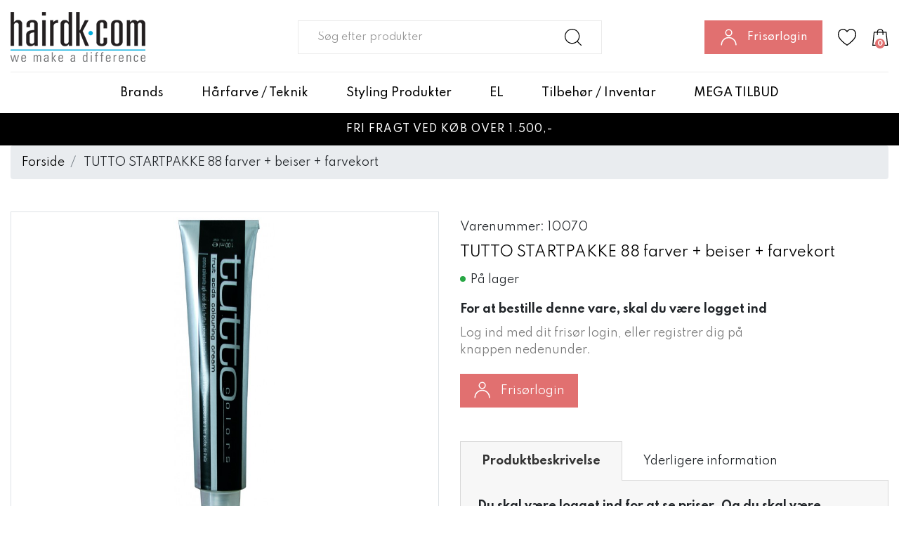

--- FILE ---
content_type: text/html; charset=UTF-8
request_url: https://hairdk.com/tutto-startpakke-89-farver-beiser-farvekort
body_size: 15931
content:
<!DOCTYPE html><!--[if lt IE 7 ]><html lang="da" id="top" class="no-js ie6"> <![endif]--> <!--[if IE 7 ]><html lang="da" id="top" class="no-js ie7"> <![endif]--> <!--[if IE 8 ]><html lang="da" id="top" class="no-js ie8"> <![endif]--> <!--[if IE 9 ]><html lang="da" id="top" class="no-js ie9"> <![endif]--> <!--[if (gt IE 9)|!(IE)]><!--><html lang="da" id="top" class="no-js"> <!--<![endif]--><head><meta http-equiv="Content-Type" content="text/html; charset=utf-8" /><title>TUTTO STARTPAKKE 88 farver + beiser + farvekort</title><meta name="description" content="&lt;p&gt;&lt;strong&gt;Du skal v&amp;aelig;re logget ind for at se priser. Og du skal v&amp;aelig;re godkendt p&amp;aring; shoppen som fris&amp;oslash;r. !!&lt;/strong&gt;&lt;/p&gt; &lt;p&gt;TUTTO STARTPAKKE indeholder en af hver Tutto farver. 4 beiser + farvekort.&lt;/p&gt; &lt;p&gt;Tutto Permanent H&amp;aring;rf" /><meta name="keywords" content="Hairdk.com ApS" /><meta name="robots" content="INDEX,FOLLOW" /><link rel="shortcut icon" href="https://hairdk.com/media/favicon/default/Hairdk-Favicon.png" type="image/x-icon" /><link rel="stylesheet" href="https://hairdk.com/js/calendar/calendar-win2k-1.css" /><link rel="stylesheet" href="https://hairdk.com/skin/frontend/salecto/sblank/css/bootstrap.css" media="all" /><link rel="stylesheet" href="https://hairdk.com/skin/frontend/salecto/sblank/css/allfonts.css" media="all" /><link rel="stylesheet" href="https://hairdk.com/skin/frontend/salecto/sblank/css/salecto/advancemenu/advancemenu.css" media="all" /><link rel="stylesheet" href="https://hairdk.com/skin/frontend/salecto/sblank/ajaxcart/growler.css" media="all" /><link rel="stylesheet" href="https://hairdk.com/skin/frontend/salecto/sblank/ajaxcart/modalbox.css" media="all" /><link rel="stylesheet" href="https://hairdk.com/skin/frontend/salecto/default/salecto/blog/css/blog.css" media="all" /><link rel="stylesheet" href="https://hairdk.com/skin/frontend/salecto/sblank/exactsearch/exactsearch.css" media="all" /><link rel="stylesheet" href="https://hairdk.com/skin/frontend/salecto/default/menumanager/css/menumanagerlibrary.css" media="all" /><link rel="stylesheet" href="https://hairdk.com/skin/frontend/salecto/default/menumanager/css/jquery.mmenu.css" media="all" /><link rel="stylesheet" href="https://hairdk.com/skin/frontend/salecto/default/menumanager/css/jquery.mmenu.positioning.css" media="all" /><link rel="stylesheet" href="https://hairdk.com/skin/frontend/salecto/default/menumanager/css/jquery.mmenu.borderstyle.css" media="all" /><link rel="stylesheet" href="https://hairdk.com/skin/frontend/salecto/default/menumanager/css/jquery.mmenu.fullscreen.css" media="all" /><link rel="stylesheet" href="https://hairdk.com/skin/frontend/salecto/sblank/menumanager/css/menumanager.css" media="all" /><link rel="stylesheet" href="https://hairdk.com/skin/frontend/salecto/default/css/dynamicnew.css" media="all" /><link rel="stylesheet" href="https://hairdk.com/skin/frontend/salecto/default/css/salecto/sidenav.css" media="all" /><link rel="stylesheet" href="https://hairdk.com/skin/frontend/salecto/default/css/salecto/cnxsearch.css" media="all" /><link rel="stylesheet" href="https://hairdk.com/skin/frontend/salecto/sblank/css/owl.carousel.css" media="all" /><link rel="stylesheet" href="https://hairdk.com/skin/frontend/salecto/haird/css/slick.css" media="all" /><link rel="stylesheet" href="https://hairdk.com/skin/frontend/salecto/sblank/css/jquery.fancybox.min.css" media="all" /><link href="https://hairdk.com/blog/rss" rel="alternate" type="application/rss+xml" /><link rel="canonical" href="https://hairdk.com/tutto-startpakke-89-farver-beiser-farvekort" /> <!--[if (lte IE 8) & (!IEMobile)]><link rel="stylesheet" href="https://hairdk.com/skin/frontend/salecto/default/css/styles-ie8.css" media="all" /><link rel="stylesheet" href="https://hairdk.com/skin/frontend/base/default/css/madisonisland-ie8.css" media="all" /> <![endif]--> <!--[if (gte IE 9) | (IEMobile)]><!--><link rel="stylesheet" href="https://hairdk.com/skin/frontend/salecto/sblank/css/styles.css" media="all" /><link rel="stylesheet" href="https://hairdk.com/skin/frontend/salecto/haird/css/customize.css" media="all" /> <!--<![endif]--><meta name="viewport" content="initial-scale=1.0, width=device-width" />  <script data-footer-js-skip="true">(function(i,s,o,g,r,a,m){i['GoogleAnalyticsObject']=r;i[r]=i[r]||function(){(i[r].q=i[r].q||[]).push(arguments)},i[r].l=1*new Date();a=s.createElement(o),m=s.getElementsByTagName(o)[0];a.async=1;a.src=g;m.parentNode.insertBefore(a,m)})(window,document,'script','//www.google-analytics.com/analytics.js','ga');ga('create','UA-170498672-1','hairdk.com');ga('set','anonymizeIp',false);ga('send','pageview');</script> <meta name="twitter:card" content="product" /><meta name="twitter:site" content="@" /><meta name="twitter:creator" content="@" /><meta name="twitter:title" content="TUTTO STARTPAKKE 88 farver + beiser + farvekort" /><meta name="twitter:description" content="" /><meta name="twitter:image" content="https://hairdk.com/media/catalog/product/t/u/tubo_tuttocolors_14.jpg" /><meta name="twitter:data1" content="kr3500" /><meta name="twitter:label1" content="PRICE" /><meta name="twitter:data2" content="DK" /><meta name="twitter:label2" content="LOCATION" /><meta property="og:site_name" content="Forretningsvining" /><meta property="og:type" content="product.item" /><meta property="og:url" content="https://hairdk.com/tutto-startpakke-89-farver-beiser-farvekort" /><meta property="og:title" content="TUTTO STARTPAKKE 88 farver + beiser + farvekort" /><meta property="og:description" content="" /><meta property="og:image" content="https://hairdk.com/media/catalog/product/t/u/tubo_tuttocolors_14.jpg" /><meta property="product:retailer_item_id" content="10070" /><meta property="product:price:amount" content="3500" /><meta property="product:price:currency" content="DKK" /><meta property="product:availability" content="in stock" /><meta property="product:condition" content="new" /><style>.btn-success{background-color:#28a745 !important;border-color:#28a745 !important}.btn-success:hover,.btn-success:focus,.btn-success:not(:disabled):not(.disabled):active{background-color:#218838 !important;border-color:#1e7e34 !important}button#http\:\/\/hairdk\.stag1\.salecto\.dk\/checkout\/cart\/{background-color:#28a745 !important;border-color:#28a745 !important}button#http\:\/\/hairdk\.stag1\.salecto\.dk\/checkout\/cart\/:hover{background-color:#218838 !important;border-color:#1e7e34 !important}.free-shipping-amout.container{margin-top:0 !important;margin-bottom:30px}#header-cart>div.free-shipping-amout{margin:0 auto;padding:5px 15px}p>a:hover{font-weight:500 !important}p>a{font-weight:500 !important}.footer-col a{font-weight:500}.sidebar{border:1px solid #eaeaea !important;padding:20px !important}p.tagline_2_fontsize_15.text{font-weight:500;line-height:26px;padding-top:5px}strong.tagline_1_fontsize_15.heading{font-size:18px}span.btn.slider_btn_15{background-color:black !important;text-transform:uppercase;font-weight:500}@media only screen and (min-width:1200px){.salecto-topmenu .salecto-submenu ul li.level-1 a:hover{text-decoration:underline;color:#e17070 !important}li.level-1:before{content:"\f054";font-family:'Font Awesome 5 Pro';font-size:13px;padding-right:5px}a.maincategory{padding-top:10px}}@media only screen and (min-width:600px){.banner-content .slide-html-content{padding:45px}}.old-price>span.price-excluding-tax{display:none}.block.block-list.block-compare{display:none}.block.block-reorder{display:none}.mm-listitem .mm-btn_next:before{border:1px solid #bebebe}</style><meta name="facebook-domain-verification" content="l6fdknt3hdjkzeixa4vlx1vh4ywkm1" /><style>.price-box span.price{color:#000 !important}.price-box span.price:hover{color:#000 !important}.nav-primary a{color:#000 !important}.nav-primary a:hover{color:#000 !important}.button{background:#000 none repeat scroll 0 0 !important}.button:hover{background:#3a3a3a none repeat scroll 0 0 !important}.button{color:#fff !important}.button:hover{color:#fff !important}</style></head><body class=" catalog-product-view catalog-product-view product-tutto-startpakke-89-farver-beiser-farvekort"><div class="absolute-top"></div><div id="global-notices"> <noscript><div class="global-site-notice noscript"><div class="notice-inner"><p> <strong>Det lader til at JavaScript er deaktiveret i din browser.</strong><br /> Du skal have JavaScript slået til i din browser for at kunne bruge alle funktionerne på dette website.</p></div></div> </noscript></div><div id="header"><div class="page-header"><div class="main-header"><div class="container"><div class="row"><div class="col-6 col-xl-3 logo-col"> <a href="#mheader-nav" class="skip-link skip-link2 header-nav d-xl-none pr-3 mr-2"> <img alt="bar" class="d-block" src="https://hairdk.com/skin/frontend/salecto/haird/images/bar.png" /> <span class="d-block d-xl-none"><small>Menu</small></span> </a> <a class="logo" href="https://hairdk.com/"><img src="https://hairdk.com/media/salecto/logo_1.png" alt="HairDk" /></a></div><div id="header-search" class="col-12 col-xl-6 d-flex align-items-center search search-default skip-content search-col justify-content-center"><div class="search_mini_form-container"><form id="search_mini_form" action="https://hairdk.com/catalogsearch/result/" method="get"><div class="input-group"> <input id="search" type="search" name="q" value="" class="form-control required-entry" maxlength="128" placeholder="Søg efter produkter" /> <span class="input-group-append"> <button type="submit" title="Søg" class="btn btn-light input-group-text"> <img alt="search" src="https://hairdk.com/skin/frontend/salecto/haird/images/search.svg" /> </button> </span></div><div id="search_autocomplete" class="search-autocomplete"></div></form></div></div><div class="col-6 col-xl-3 cart-col d-flex align-items-center justify-content-end"><div class="skip-links header-right"> <a href="#header-search" class="skip-link skip-link2 header-search head-link d-xl-none" id="search-icon"> <img alt="search" class="d-block" src="https://hairdk.com/skin/frontend/salecto/haird/images/search.svg" /> </a> <a href="https://hairdk.com/customer/account/login/" class="head-link user-link"> <img alt="user" class="d-block d-xl-none" src="https://hairdk.com/skin/frontend/salecto/haird/images/user.svg" /> <img alt="user-white" class="d-none d-xl-block" src="https://hairdk.com/skin/frontend/salecto/haird/images/user-white.png" /> <span class="d-none d-xl-block">Frisørlogin</span> </a> <a href="https://hairdk.com/customer/account/login/" class="head-link"> <img alt="wishlist" class="d-block" src="https://hairdk.com/skin/frontend/salecto/haird/images/wishlist.svg" /> </a><div class="header-minicart d-inline-flex "><a href="https://hairdk.com/checkout/cart/?___SID=U" data-target-element="#header-cart" class="head-link skip-link skip-cart no-count"> <img src="https://hairdk.com/skin/frontend/salecto/haird/images/cart.svg" /> <span class="badge">0</span> </a><div id="header-cart" class="dropdown-menu card block block-cart skip-content position-absolute"><div id="minicart-error-message" class="alert alert-danger"></div><div id="minicart-success-message" class="alert alert-success"></div><div class="card-header"> Din indkøbskurv <a class="close skip-link-close" href="#" title="Luk">×</a></div><div class="minicart-wrapper"><p class="empty">Din indkøbskurv er tom.</p></div></div></div></div></div></div></div></div></div><div class="main-menu"><div class="container"><div id="mheader-nav"><div class="menumanager-pc salecto-menumanager"><ul id="salecto-topmenu" class="salecto-topmenu navbar-nav desktop-menumanager"><li class="desktop-nav-menu salecto-level0 nav-10 long-submenu" id="nav-10"> <a class="salecto-label " href="https://hairdk.com/brands" > Brands </a><div class="salecto-submenu blind sub_left position_auto" id="submenu-10"><ul class="row salecto-maincontent" ><li class="col-salecto-cms-products-category columncount-3"> <a href="//hairdk.com/brands/nook-nature/magic-arganoil-serie" class="maincategory has-children" >Magic ArganOil serie</a><ul><li class="level-1 "><a href="//hairdk.com/brands/nook-nature/magic-arganoil-serie/ny-magic-argan-oil-til-alle-hartyper" class=" " >Magic Arganoil - Til alle hårtyper</a></li><li class="level-1 "><a href="//hairdk.com/brands/nook-nature/magic-arganoil-serie/magic-argan-oil-nectar-color-serie-farvebevarende" class=" " >Nook NECTAR Color serie farvebevarende</a></li><li class="level-1 "><a href="//hairdk.com/brands/nook-nature/magic-arganoil-serie/nook-magic-arganoil-curly-forever" class=" " >NOOK MAGIC ARGANOIL CURLY FOREVER</a></li><li class="level-1 "><a href="//hairdk.com/brands/nook-nature/magic-arganoil-serie/argan-oil-discipline-anti-frizz-serie" class=" " >Argan Oil - Discipline anti frizz serie</a></li><li class="level-1 "><a href="//hairdk.com/brands/nook-nature/magic-arganoil-serie/argan-oil-extra-volumen" class=" " >Argan Oil - Extra Volumen</a></li><li class="level-1 "><a href="//hairdk.com/brands/nook-nature/magic-arganoil-serie/nook-wonderfull" class=" " >Nook Wonderfull - Repair serie</a></li><li class="level-1 "><a href="//hairdk.com/brands/nook-nature/magic-arganoil-serie/nook-ritual-blonde" class=" " >Nook Blonde story - Til blond og gråt hår</a></li><li class="level-1 "><a href="//hairdk.com/brands/nook-face-and-body-produkter" class=" " >NOOK face and body produkter</a></li></ul><a href="//hairdk.com/brands/nook-silver-shampoo" class="maincategory " >Nook Silver shampoo</a><a href="//hairdk.com/brands/nook-nature/nook-ny" class="maincategory " >Solar Protective - Sol serie</a><a href="//hairdk.com/brands/nook-nature/difference-hair-care-dhc" class="maincategory has-children" >Difference hair care (DHC)</a><ul><li class="level-1 "><a href="//hairdk.com/brands/nook-nature/difference-hair-care-dhc/dhc-repair-serie" class=" " >DHC REPAIR serie - Genopbyggende serie</a></li><li class="level-1 "><a href="//hairdk.com/brands/nook-nature/difference-hair-care-dhc/dhc-leniderm-smoothing-serie" class=" " >DHC Leniderm smoothing serie - Ekstra blød og fugtgivende</a></li><li class="level-1 "><a href="//hairdk.com/brands/nook-nature/difference-hair-care-dhc/dhc-re-balance-fedtet-har-harbund" class=" " >DHC RE-Balance (fedtet hår/hårbund)</a></li><li class="level-1 "><a href="//hairdk.com/brands/nook-nature/difference-hair-care-dhc/nook-dhc-energizing-shampoo-500-ml-mod-hartab" class=" " >DHC Energizing (hårtab)</a></li><li class="level-1 "><a href="//hairdk.com/brands/nook-nature/difference-hair-care-dhc/dhc-purifying-anti-skael" class=" " >DHC Purifying anti skæl</a></li><li class="level-1 "><a href="//hairdk.com/brands/nook-nature/difference-hair-care-dhc/test" class=" " >DHC Remedy Active Pre Peeling</a></li></ul><a href="//hairdk.com/mysalon-serie/luse-produkter" class="maincategory " >Luse Serie (mod Lus)</a></li><li class="col-salecto-cms-products-category columncount-3"> <a href="//hairdk.com/brands/new-beauty-family-serie" class="maincategory has-children" >NEW Beauty Family Serie</a><ul><li class="level-1 "><a href="//hairdk.com/brands/new-beauty-family-serie/beauty-family-comfort-aromatic-til-alt-slags-har" class=" " >Beauty Family Comfort Aromatic - Til alt slags hår. </a></li><li class="level-1 "><a href="//hairdk.com/brands/new-beauty-family-serie/beauty-family-mycurly" class=" " >Beauty Family Mycurly - Til krøllet eller permanet krøllet hår</a></li><li class="level-1 "><a href="//hairdk.com/brands/new-beauty-family-serie/beauty-family-ageless-til-odelagt-og-stresset-har" class=" " >Beauty Family Ageless - Til ødelagt og stresset hår</a></li><li class="level-1 "><a href="//hairdk.com/brands/new-beauty-family-serie/beauty-family-harmony-til-tort-og-glanslost-har" class=" " >Beauty Family Harmony - Til tørt og glansløst hår</a></li><li class="level-1 "><a href="//hairdk.com/brands/new-beauty-family-serie/beauty-family-sweetness" class=" " >Beauty Family Sweetness - Til fint og tyndt hår</a></li></ul><a href="//hairdk.com/brands/nook-nature/beauty-family-serie" class="maincategory has-children" >Nook Beauty Family Organic</a><ul><li class="level-1 "><a href="//hairdk.com/brands/nook-nature/beauty-family-serie/nook-beauty-family-organic-conditioner-biancospino-aloe-vera-til-dagligt-brug" class=" " >(biancospino&aloe vera) til dagligt brug.</a></li><li class="level-1 "><a href="//hairdk.com/brands/nook-nature/beauty-family-serie/nook-beauty-family-organic-avena-riso-til-fint-har" class=" " >(avena&riso) til fint hår. </a></li><li class="level-1 "><a href="//hairdk.com/brands/nook-nature/beauty-family-serie/nook-beauty-family-organic-serie-maqui-cocco-til-tort-og-odelagt-har" class=" " >(maqui&cocco) til tørt og ødelagt hår.</a></li><li class="level-1 "><a href="//hairdk.com/brands/nook-nature/beauty-family-serie/nook-beauty-family-organic-serie-zucca-luppolo-for-straight-and-frizzy-hair" class=" " >(zucca&luppolo) FOR STRAIGHT AND FRIZZY HAIR.</a></li><li class="level-1 "><a href="//hairdk.com/brands/nook-nature/beauty-family-serie/nook-beauty-family-organic-serie-pompelmo-rosa-kiwi-til-krollet-eller-wave-har" class=" " >(pompelmo rosa&kiwi) til krøllet eller wave hår</a></li><li class="level-1 "><a href="//hairdk.com/brands/nook-nature/beauty-family-serie/nook-beauty-family-organic-serie-romice-dattero-til-kemisk-behandlet-har" class=" " >(romice&dattero) til kemisk behandlet hår. </a></li><li class="level-1 "><a href="//hairdk.com/brands/nook-nature/beauty-family-serie/nook-beauty-family-organic-serie-castagna-equiseto-til-langt-har-hjaelper-med-split-ender" class=" " >(castagna&equiseto) til langt hår. hjælper med split ender </a></li><li class="level-1 "><a href="//hairdk.com/brands/nook-nature/beauty-family-serie/nook-beauty-family-organic-serie-basilico-mandorla-til-tort-og-traet-har" class=" " >(basilico&mandorla) til tørt og træt hår </a></li></ul></li><li class="col-salecto-cms-products-category columncount-3"> <a href="//hairdk.com/brands/puring" class="maincategory has-children" >Puring Care</a><ul><li class="level-1 "><a href="//hairdk.com/brands/puring/richness-til-tort-og-stresset-har" class=" " >01 Richness - til tørt og stresset hår</a></li><li class="level-1 "><a href="//hairdk.com/brands/puring/02-smoothing-til-frizzy-og-porost-har" class=" " >02 Smoothing - Til Frizzy og porøst hår.</a></li><li class="level-1 "><a href="//hairdk.com/brands/puring/rehab-til-krollet-har-anti-frizz" class=" " >03 Rehab - til krøllet hår / anti frizz</a></li><li class="level-1 "><a href="//hairdk.com/brands/puring/keepcolor-til-farvet-har" class=" " >04 Keepcolor - Til farvet hår</a></li><li class="level-1 "><a href="//hairdk.com/brands/puring/hydrargan" class=" " >05 Hydrargan - Til Normalt og tørt hår.</a></li><li class="level-1 "><a href="//hairdk.com/brands/puring/everyday-til-alle-hartyper" class=" " >06 Everyday - til alle hårtyper</a></li><li class="level-1 "><a href="//hairdk.com/brands/puring/07-energy-force-mod-hartab" class=" " >07 Energy-force - Mod hårtab</a></li><li class="level-1 "><a href="//hairdk.com/brands/puring/pureclean-anti-skael-shampoo" class=" " >08 Pureclean - Anti skæl shampoo</a></li><li class="level-1 "><a href="//hairdk.com/brands/puring/09-silvershampoo" class=" " >09 Silver Tutto Shampoo</a></li><li class="level-1 "><a href="//hairdk.com/brands/puring/10-recon-struction" class=" " >10 RECONSTRUCTION - Genopbyggende</a></li><li class="level-1 "><a href="//hairdk.com/brands/puring/11-volumeup-volumen-serie" class=" " >11 Volumeup - Volumen serie</a></li></ul><a href="//hairdk.com/brands/tree3-serie" class="maincategory has-children" >Three3 Serie</a><ul><li class="level-1 "><a href="//hairdk.com/brands/tree3-serie/tree3-daily-serien" class=" " >Tree3 Daily serie</a></li><li class="level-1 "><a href="//hairdk.com/brands/tree3-serie/tree3-curl-serien" class=" " >Tree3 Curl serie</a></li><li class="level-1 "><a href="//hairdk.com/brands/tree3-serie/tree3-hydrating-serien" class=" " >Tree3 Hydrating serie</a></li><li class="level-1 "><a href="//hairdk.com/brands/tree3-serie/tree3-relaxing-serie" class=" " >Tree3 Relaxing serie</a></li><li class="level-1 "><a href="//hairdk.com/brands/tree3-serie/nyo" class=" " >NYO</a></li></ul></li></ul></div></li><li class="desktop-nav-menu salecto-level0 nav-14 long-submenu" id="nav-14"> <a class="salecto-label " href="https://hairdk.com/farve " > Hårfarve / Teknik </a><div class="salecto-submenu blind sub_left" id="submenu-14"><ul class="row salecto-maincontent" ><li class="col-salecto-cms-products-category columncount-2"> <a href="//hairdk.com/farve/ny-kategori" class="maincategory " >Nook Origin Color 100 ml. med reduceret ammoniak</a><a href="//hairdk.com/farve/rest-farver-loreal-id-mm" class="maincategory " >NOOK VIRGIN COLOR FRI for AMMONIAK, PPD og PARABENER</a><a href="//hairdk.com/farve/tutto" class="maincategory " >TUTTO Farver 100 ml. med ammoniak</a><a href="//hairdk.com/farve/nook-flow-deimi-gloss-farver" class="maincategory " >Nook FLOW gloss farver</a><a href="//hairdk.com/farve/nook-smart-color-10-min" class="maincategory " >Nook SMART Color 10 min</a><a href="//hairdk.com/farve/refectocil" class="maincategory " >Øjenbrynsfarve / RefectoCil farver</a><a href="//hairdk.com/farve/nyo-express-toner-10-min" class="maincategory " >NYO Express toner 10 min</a><a href="//hairdk.com/farve/hairpassion-metal-pastel" class="maincategory " >Hairpassion Metal / Pastel</a><a href="//hairdk.com/farve/farvekort" class="maincategory " >Farvekort</a></li><li class="col-salecto-cms-products-category columncount-2"> <a href="//hairdk.com/farve/lysning" class="maincategory " >Afblegning / Lysning</a><a href="//hairdk.com/farve/afrens" class="maincategory " >Afrensning</a><a href="//hairdk.com/farve/permanent" class="maincategory " >Permanentvæske</a><a href="//hairdk.com/farve/refectocil" class="maincategory " >RefectoCil farver</a><a href="//hairdk.com/farve/zerran" class="maincategory " >OMNIPLEX</a><a href="//hairdk.com/farve/beise" class="maincategory " >Beise / Oxidant</a><a href="//hairdk.com/farve/crazy-color" class="maincategory " >Crazy Color</a><a href="//hairdk.com/farve/color-mask-farve-bombe" class="maincategory " >Color mask / Farve bombe</a><a href="//hairdk.com/mysalon-serie/tutto-silver-shampoo-350-ml" class="maincategory " >Silver shampoo / No yellow</a></li></ul></div></li><li class="desktop-nav-menu salecto-level0 nav-15 long-submenu" id="nav-15"> <a class="salecto-label " href="https://hairdk.com/mysalon-serie" > Styling Produkter </a><div class="salecto-submenu blind sub_left" id="submenu-15"><ul class="row salecto-maincontent" ><li class="col-salecto-cms-products-category columncount-3"> <a href="//hairdk.com/mysalon-serie/artimas" class="maincategory " >Nook Artisan Serie</a><a href="//hairdk.com/mysalon-serie/my-salon" class="maincategory " >My Salon Serie</a><a href="//hairdk.com/mysalon-serie/one-serie" class="maincategory " >ONE serie</a><a href="//hairdk.com/mysalon-serie/dcm-styling" class="maincategory " >DCM Styling Serie</a><a href="//hairdk.com/mysalon-serie/mokela" class="maincategory " >Mokela / Tørshampoo</a><a href="//hairdk.com/brands/hairpassion/styling-finishing" class="maincategory " >Hairpassion</a><a href="//hairdk.com/brands/tree3-serie/tree3-styling" class="maincategory " >Tree3 STYLING</a></li><li class="col-salecto-cms-products-category columncount-3"> <a href="//hairdk.com/mysalon-serie/pure-simple" class="maincategory " >Pure & Simple</a><a href="//hairdk.com/mysalon-serie/bornefarvespray" class="maincategory " >Børnefarvespray</a><a href="//hairdk.com/mysalon-serie/l-oreal-hair-touch-up" class="maincategory " >L'Oréal Hair Touch Up</a><a href="//hairdk.com/mysalon-serie/nama-rupa" class="maincategory " >Tanning spray / Hånd creme mm</a></li><li class="col-salecto-cms-products-category columncount-3"> <a href="//hairdk.com/mysalon-serie/voks" class="maincategory " >Voks</a><a href="//hairdk.com/mysalon-serie/olier-serum" class="maincategory " >Olier / Serum</a><a href="//hairdk.com/mysalon-serie/harlak" class="maincategory " >Hårlak</a><a href="//hairdk.com/mysalon-serie/mousse" class="maincategory " >Mousse</a><a href="//hairdk.com/mysalon-serie/varmebeskyttende" class="maincategory " >Varmebeskyttende</a></li></ul></div></li><li class="desktop-nav-menu salecto-level0 nav-16 long-submenu" id="nav-16"> <a class="salecto-label " href="https://hairdk.com/elartikler" > EL </a><div class="salecto-submenu blind sub_left" id="submenu-16"><ul class="row salecto-maincontent" ><li class="col-salecto-cms-products-category columncount-1"> <a href="//hairdk.com/elartikler/fontorre" class="maincategory " >Føntørre</a><a href="//hairdk.com/elartikler/trimmer" class="maincategory " >Trimmer</a><a href="//hairdk.com/elartikler/glatjern" class="maincategory " >Glatjern</a><a href="//hairdk.com/elartikler/kroljern" class="maincategory " >Krøljern</a><a href="//hairdk.com/elartikler/diffusere" class="maincategory " >Diffusere</a></li></ul></div></li><li class="desktop-nav-menu salecto-level0 nav-17 long-submenu" id="nav-17"> <a class="salecto-label " href="https://hairdk.com/inventar" > Tilbehør / Inventar </a><div class="salecto-submenu blind sub_left" id="submenu-17"><ul class="row salecto-maincontent" ><li class="col-salecto-cms-products-category columncount-3"> <a href="//hairdk.com/inventar/staniol-alu" class="maincategory " >Staniol / Alu</a><a href="//hairdk.com/inventar/handsker" class="maincategory " >Handsker</a><a href="//hairdk.com/inventar/highlight-papir" class="maincategory " >Highlight papir</a><a href="//hairdk.com/inventar/desinfektions-produkter" class="maincategory " >Desinfektions produkter / Corona produkter</a><a href="//hairdk.com/inventar/klippe-farveslag" class="maincategory " >Klippeslag/Farveforklæde</a><a href="//hairdk.com/inventar/bob-tuo-handklaeder" class="maincategory " >Håndklæder</a><a href="//hairdk.com/inventar/bestillingsboger" class="maincategory " >Bestillingsbøger - Behandlingskort</a><a href="//hairdk.com/inventar/vandforstover" class="maincategory " >Vandforstøver</a><a href="//hairdk.com/inventar/harnale-harklemmer" class="maincategory " >Hårnåle / Hårklemmer og Diverse</a><a href="//hairdk.com/inventar/spidspapir" class="maincategory " >Spidspapir</a><a href="//hairdk.com/inventar/gummikost" class="maincategory " >Gummikost</a><a href="//hairdk.com/inventar/slik" class="maincategory " >Slik</a></li><li class="col-salecto-cms-products-category columncount-3"> <a href="//hairdk.com/inventar/kamme-og-borster" class="maincategory " >Kamme</a><a href="//hairdk.com/inventar/borster" class="maincategory " >Børster</a><a href="//hairdk.com/inventar/knive-og-blade" class="maincategory " >Knive og blade</a><a href="//hairdk.com/inventar/farvepensel-farveskal" class="maincategory " >Farvepensel / Farveskål</a><a href="//hairdk.com/farve/spoler" class="maincategory " >Spoler </a><a href="//hairdk.com/inventar/vat" class="maincategory " >Vat</a><a href="//hairdk.com/inventar/farvefjerne" class="maincategory " >Farvefjerner</a><a href="//hairdk.com/inventar/spartel-boards" class="maincategory " >Spartel / Boards</a><a href="//hairdk.com/inventar/vaegt-minut-ur" class="maincategory " >Vægt / Minut ur</a><a href="//hairdk.com/inventar/haetter-lysning-permanent" class="maincategory " >Hætter / Lysning / Permanent</a><a href="//hairdk.com/inventar/brillebeskytter" class="maincategory " >Brillebeskytter</a><a href="//hairdk.com/inventar/tilbehor-til-farvning" class="maincategory " >Tilbehør til farvning</a></li><li class="col-salecto-cms-products-category columncount-3"> <a href="//hairdk.com/inventar/inventar" class="maincategory " >Nakkespejl / Nakkepude / Spiralholder føn</a><a href="//hairdk.com/inventar/mobler" class="maincategory " >Møbler</a><a href="//hairdk.com/inventar/sakse" class="maincategory has-children" >Sakse</a><ul><li class="level-1 "><a href="//hairdk.com/inventar/sakse/jowell" class=" " >Jowell / e-kwip</a></li><li class="level-1 "><a href="//hairdk.com/inventar/sakse/matsuzaki" class=" " >Matsuzaki</a></li><li class="level-1 "><a href="//hairdk.com/inventar/sakse/bushido" class=" " >Leadercam</a></li><li class="level-1 "><a href="//hairdk.com/inventar/sakse/e-kwip" class=" " >Fanzy sakse</a></li><li class="level-1 "><a href="//hairdk.com/inventar/sakse/tilbehor" class=" " >Tilbehør</a></li></ul><a href="//hairdk.com/inventar/plakater-reklame" class="maincategory " >Plakater / Reklame / Stander</a><a href="//hairdk.com/inventar/rullebord-farvebord" class="maincategory " >Rullebord / Farvebord</a></li></ul></div></li><li class="desktop-nav-menu salecto-level0 nav-22 long-submenu" id="nav-22"> <a class="salecto-label anchor_text" href="https://hairdk.com/inventar/restsalg-nedsat" > MEGA TILBUD </a></li></ul></div></div></div></div><div class="tagline-block-wrapper"><div class="container"><p>Fri fragt ved k&oslash;b over 1.500,-</p></div></div></div><div class="main"><div id="breadcrumbs"><div class="container"><ol class="breadcrumb"><li class=" breadcrumb-item home"> <a href="https://hairdk.com/" title="Gå til forside">Forside</a></li><li class=" breadcrumb-item product"> TUTTO STARTPAKKE 88 farver + beiser + farvekort</li></ol></div></div><div id="global-messages"><div class="container"></div></div><div id="content"><div class="col-main"><div class="container"><div id="messages_product_view"></div><div class="product-view"><form action="https://hairdk.com/checkout/cart/add/uenc/aHR0cHM6Ly9oYWlyZGsuY29tL3R1dHRvLXN0YXJ0cGFra2UtODktZmFydmVyLWJlaXNlci1mYXJ2ZWtvcnQ_X19fU0lEPVU,/product/420/" method="post" id="product_addtocart_form" > <input name="form_key" type="hidden" value="j82rJ6F8NOJj4YMs" /><div class="no-display"> <input type="hidden" name="product" value="420" /> <input type="hidden" name="related_product" id="related-products-field" value="" /></div><div class="row"><div class="col-12 col-lg-6 mb-5 product-media"><div class="product-gallery-inner"><div class="product-image product-image-zoom"><div class="product-image-gallery border"> <a href="https://hairdk.com/media/catalog/product/cache/1/image/800x800/9df78eab33525d08d6e5fb8d27136e95/t/u/tubo_tuttocolors_14/tuttostartpakke88farverbeiserfarvekort-30.jpg" class="fancybox" data-fancybox="product_images"> <img id="image-main" class="gallery-image visible " src="https://hairdk.com/media/catalog/product/cache/1/image/800x800/9df78eab33525d08d6e5fb8d27136e95/t/u/tubo_tuttocolors_14/tuttostartpakke88farverbeiserfarvekort-30.jpg" alt="TUTTO STARTPAKKE 88 farver + beiser + farvekort" title="TUTTO STARTPAKKE 88 farver + beiser + farvekort" width="800" height="800" /> </a></div></div><ul class="more-views product-thumbnail-slider list-inline"><li class="list-inline-item border"> <a class="img-thumbnail" href="https://hairdk.com/media/catalog/product/cache/1/image/800x800/9df78eab33525d08d6e5fb8d27136e95/t/u/tubo_tuttocolors_14/tuttostartpakke88farverbeiserfarvekort-30.jpg" title="TUTTO STARTPAKKE 88 farver + beiser + farvekort" data-image-index="main" data-fancybox="media_images"> <img src="https://hairdk.com/media/catalog/product/cache/1/thumbnail/112x108/9df78eab33525d08d6e5fb8d27136e95/t/u/tubo_tuttocolors_14/tuttostartpakke88farverbeiserfarvekort-10.jpg" width="112" height="108" alt="TUTTO STARTPAKKE 88 farver + beiser + farvekort" /> </a></li></ul></div></div><div class="col-12 col-lg-6 mb-5 product-details"><div class="card add-to-cart-panel border-0 mb-2 "><div class="product-attribute-sku"> Varenummer: 10070</div><div class="card-title"><h1>TUTTO STARTPAKKE 88 farver + beiser + farvekort</h1></div><div class="card-body p-0"><div class="product-extra-info"><p class="availability in-stock"> <span class="label label-success">På lager</span></p></div><div class="disableprice-content"><div class="content-text"><p><strong>For at bestille denne vare, skal du v&aelig;re logget ind</strong></p><p class="content-text-light">Log ind med dit fris&oslash;r login, eller registrer dig p&aring; knappen nedenunder.</p></div><div class="content-button"><a class="btn btn-secondary btn-login btn-read-more btn-block" href="customer/account/login/"><img alt="user-white" src="https://hairdk.com/skin/frontend/salecto/haird/images/user-white.png" /> Fris&oslash;rlogin</a></div></div><div class="product-collateral toggle-content tabs mt-5 mb-5"><dl id="collateral-tabs" class="collateral-tabs"><dt class="tab" tabindex='1'><span>Produktbeskrivelse</span></dt><dd class="tab-container"><div class="tab-content"><div class="std"><p><strong>Du skal v&aelig;re logget ind for at se priser. Og du skal v&aelig;re godkendt p&aring; shoppen som fris&oslash;r. !!</strong></p><p>TUTTO STARTPAKKE indeholder en af hver Tutto farver. 4 beiser + farvekort.</p><p>Tutto Permanent H&aring;rfarver opbygget p&aring; frugtsyre. og d&aelig;kker 100% Farverne ender altid med et flot shine. Alle farver kan mixes. 100 ML. blandes 1 til 1,5</p><p>&nbsp;</p></div></div></dd><dt class="tab" tabindex='2'><span>Yderligere information</span></dt><dd class="tab-container"><div class="tab-content"><table class="data-table" id="product-attribute-specs-table"><tbody><tr><th class="label font-weight-bold pr-4">Varenummer</th><td class="data">10070</td></tr></tbody></table></div></dd></dl></div></div></div></div></div></form></div></div></div></div></div><div id="footer-before"><div class="container"></div></div><div id="footer"><div class="footer-top"><div class="container"><div class="row"><div class="col-12 col-md-4 col-lg-4"><div class="footer-col footer-social"> <a href="https://hairdk.com/" class="footer-logo"> <img src="https://hairdk.com/skin/frontend/salecto/haird/images/logo.png" alt="HairDk"> </a><div class="links social-media"> <a href="https://www.facebook.com/hairdkcom/?fref=ts" target="_blank"> <i class="footer-social-icon facebook fab fa-facebook-f"></i> </a> <a href="https://www.instagram.com/hairdk.com_danmark_/" target="_blank"> <i class="footer-social-icon instagram fab fa-instagram"></i> </a></div></div></div><div class="col-md-8"><div class="row"><div class="col-6 col-sm-4 col-md-4"><div class="footer-col"><h6 class="footer-title">Kontakt</h6><p>Bredgade 21. 3 sal<br> 1260 København K<br> <a href="mailto:lars@hairdk.com" target="_blank">lars@hairdk.com</a><br> <a href="tel:+45 20 20 15 55">+45 20 20 15 55</a></p></div></div><div class="col-6 col-sm-4 col-md-4"><div class="footer-col"><h6 class="footer-title">Konto</h6><ul><li><a href="https://hairdk.com/customer/account/create/" title="Ansøg om forhandlerlogin">Ansøg om forhandlerlogin</a></li><li><a href="https://hairdk.com/customer/account/login/" title="Frisørlogin">Frisørlogin</a></li><li><a href="/customer/account/login/" title="Min konto">Min konto</a></li><li><a href="https://hairdk.com/onepage/" title="Bestilling">Bestilling</a></li></ul></div></div><div class="col-12 col-sm-4 col-md-4"><div class="footer-col"><h6 class="footer-title">Information</h6><ul><li><a href="/om-hairdk/" title="Om Hairdk">Om Hairdk</a></li><li><a href="/handelsbetingelser/" title="Handelsbetingelser">Handelsbetingelser</a></li><li><a href="/kontakt/" title="Kontakt">Kontakt os</a></li></ul></div></div></div></div></div></div></div><div class="footer-bottom"><div class="container text-center"><div class="payment"><img src="https://hairdk.com/media/wysiwyg/payment.png" alt="payment" /></div></div></div></div><style>.cn_search_popup{border:4px solid #fff;border-top-width:6px;background-color:#fff}.cn_search_popup_triangle{background-color:#fff}.cn_search_popup div.cn_element:hover,.cn_search_popup div.cn_element.active{background:#fff}.cnhighlight{background:#eee}.cn_search_popup div.cn_element .cn_title,.cn_search_popup div.cn_element .regular-price .price,.cn_search_popup div.cn_element,.cn_search_popup div.cn_element a{color:#202020}.cn_search_popup div.cn_element:hover .cn_title,.cn_search_popup div.cn_element:hover .regular-price .price,.cn_search_popup div.cn_element:hover,.cn_search_popup div.cn_element:hover a,.cn_search_popup div.cn_element.active .cn_title,.cn_search_popup div.cn_element.active .regular-price .price,.cn_search_popup div.cn_element.active,.cn_search_popup div.cn_element.active a{color:#000}.cn_search_popup div.cn_element:hover .cnhighlight,.cn_search_popup div.cn_element.active .cnhighlight{background-color:#fff}</style><!--[if IE 8]><style>.cn_search_popup_triangle{display:none}.cn_search_popup{margin-top:-10px}</style><![endif]--><style>.viabill-pricetag-optional-styles .viabill-pricetag-product-text{white-space:normal !important}.viabill-pricetag-optional-styles .viabill-pricetag-product-amount{white-space:normal !important;text-align:left !important}#shopping-cart-totals-table tfoot .viabill-pricetag-optional-styles{max-height:30px !important;overflow:hidden;margin-bottom:0 !important}#checkout-review-table tfoot .viabill-pricetag-optional-styles{max-height:30px !important;overflow:hidden;margin-bottom:0 !important}#checkout-step-payment .viabill-pricetag-optional-styles{margin:0 !important;padding:10px 0 10px 0 !important;height:!important;width:!important;float:!important}</style></pricetag><!--[if lt IE 7]> <script>var BLANK_URL='https://hairdk.com/js/blank.html';var BLANK_IMG='https://hairdk.com/js/spacer.gif';</script> <![endif]--> <script src="https://hairdk.com/js/prototype/prototype.js"></script> <script src="https://hairdk.com/js/lib/jquery/jquery-1.10.2.min.js"></script> <script src="https://hairdk.com/js/lib/jquery/noconflict.js"></script> <script src="https://hairdk.com/js/lib/ccard.js"></script> <script src="https://hairdk.com/js/prototype/validation.js"></script> <script src="https://hairdk.com/js/scriptaculous/builder.js"></script> <script src="https://hairdk.com/js/scriptaculous/effects.js"></script> <script src="https://hairdk.com/js/scriptaculous/dragdrop.js"></script> <script src="https://hairdk.com/js/scriptaculous/controls.js"></script> <script src="https://hairdk.com/js/scriptaculous/slider.js"></script> <script src="https://hairdk.com/js/varien/js.js"></script> <script src="https://hairdk.com/js/varien/form.js"></script> <script src="https://hairdk.com/js/mage/translate.js"></script> <script src="https://hairdk.com/js/mage/cookies.js"></script> <script src="https://hairdk.com/js/varien/product.js"></script> <script src="https://hairdk.com/js/varien/configurable.js"></script> <script src="https://hairdk.com/js/calendar/calendar.js"></script> <script src="https://hairdk.com/js/calendar/calendar-setup.js"></script> <script src="https://hairdk.com/js/salecto/menumanager/menumanager.js"></script> <script src="https://hairdk.com/js/salecto/cnxsearch/main.js"></script> <script src="https://hairdk.com/skin/frontend/salecto/default/js/lib/modernizr.custom.min.js"></script> <script src="https://hairdk.com/skin/frontend/salecto/default/js/lib/selectivizr.js"></script> <script src="https://hairdk.com/skin/frontend/salecto/default/js/lib/matchMedia.js"></script> <script src="https://hairdk.com/skin/frontend/salecto/default/js/lib/matchMedia.addListener.js"></script> <script src="https://hairdk.com/skin/frontend/salecto/default/js/lib/enquire.js"></script> <script src="https://hairdk.com/skin/frontend/salecto/sblank/js/app.js"></script> <script src="https://hairdk.com/skin/frontend/salecto/default/js/lib/jquery.cycle2.min.js"></script> <script src="https://hairdk.com/skin/frontend/salecto/default/js/lib/jquery.cycle2.swipe.min.js"></script> <script src="https://hairdk.com/skin/frontend/salecto/default/js/slideshow.js"></script> <script src="https://hairdk.com/skin/frontend/salecto/default/js/lib/imagesloaded.js"></script> <script src="https://hairdk.com/skin/frontend/salecto/sblank/js/jquery-ui.js"></script> <script src="https://hairdk.com/skin/frontend/salecto/default/ajaxcart/minicart.js"></script> <script src="https://hairdk.com/skin/frontend/salecto/default/ajaxcart/growler.js"></script> <script src="https://hairdk.com/skin/frontend/salecto/default/ajaxcart/modalbox.js"></script> <script src="https://hairdk.com/skin/frontend/salecto/default/ajaxcart/ajaxcart.js"></script> <script src="https://hairdk.com/skin/frontend/salecto/default/js/bundle.js"></script> <script src="https://hairdk.com/skin/frontend/salecto/sblank/js/owl.carousel.js"></script> <script src="https://hairdk.com/skin/frontend/salecto/default/salecto/gua/track_event.js"></script> <script src="https://hairdk.com/skin/frontend/salecto/sblank/menumanager/js/jquery.mmenu.js"></script> <script src="https://hairdk.com/skin/frontend/salecto/default/salectoseo/js/linkchange.js"></script> <script src="https://hairdk.com/skin/frontend/salecto/sblank/js/bootstrap.js"></script> <script src="https://hairdk.com/skin/frontend/salecto/haird/js/slick.js"></script> <script src="https://hairdk.com/skin/frontend/salecto/default/js/lib/elevatezoom/jquery.elevateZoom-3.0.8.min.js"></script> <script src="https://hairdk.com/skin/frontend/salecto/sblank/js/jquery.fancybox.pack.js"></script> <script src="https://hairdk.com/skin/frontend/salecto/haird/js/customize.js" name="js001_last"></script> <script>Mage.Cookies.path='/';Mage.Cookies.domain='.hairdk.com';</script> <script>optionalZipCountries=["HK","IE","MO","PA"];</script> <script>var Translator=new Translate({"HTML tags are not allowed":"HTML tags er ikke tilladt","Please select an option.":"V\u00e6lg venligst en af mulighederne.","This is a required field.":"Feltet skal udfyldes.","Please enter a valid number in this field.":"Indtast venligst kun heltal i dette felt.","The value is not within the specified range.":"V\u00e6rdien er ikke inden for det angivne interval.","Please use numbers only in this field. Please avoid spaces or other characters such as dots or commas.":"Feltet m\u00e5 kun indeholde heltal, ung\u00e5 venligst mellemrum eller andre karakterer s\u00e5som punktum og komma.","Please use letters only (a-z or A-Z) in this field.":"Brug kun bogstaver (a-z or A-Z) i dette felt.","Please use only letters (a-z), numbers (0-9) or underscore(_) in this field, first character should be a letter.":"Brug kun bogstaver (a-z) eller heltal (0-9) eller underscore (_) i dette felt., f\u00f8rste karakter skal v\u00e6re et bogstav.","Please use only letters (a-z or A-Z) or numbers (0-9) only in this field. No spaces or other characters are allowed.":"Brug kun bogstaver (a-z eller A-Z) eller tal (0-9) i dette felt. Ingen mellemrum eller andre tegn.","Please use only letters (a-z or A-Z) or numbers (0-9) or spaces and # only in this field.":"Brug kun bogstaver (a-z eller A-Z) eller tal (0-9) eller mellemrum og # i dette felt.","Please enter a valid phone number. For example (123) 456-7890 or 123-456-7890.":"Indtast venligst et gyldigt telefonnummer, eks. (+45) 10 10 10 10","Please enter a valid fax number. For example (123) 456-7890 or 123-456-7890.":"Indtast et gyldigt faxnummer. F.eks. 12 34 56 78","Please enter a valid date.":"Indtast venligst en gyldig dato.","Please enter a valid email address. For example johndoe@domain.com.":"Ugyldig e-mailadresse","Please use only visible characters and spaces.":"Brug kun synlige tegn og mellemrum.","Please enter more characters or clean leading or trailing spaces.":"Indtast flere tegn eller rene f\u00f8rende eller bageste mellemrum.","Please enter more characters. Password should contain both numeric and alphabetic characters.":"Indtast flere tegn. Adgangskode skal indeholde b\u00e5de numeriske og alfabetiske tegn.","Please make sure your passwords match.":"Kontroller venligst, at dine kodeord er ens.","Please enter a valid URL. Protocol is required (http:\/\/, https:\/\/ or ftp:\/\/)":"Indtast en gyldig URL. Protokol er obligatorisk (http:\/\/, https:\/\/ eller ftp:\/\/)","Please enter a valid URL. For example http:\/\/www.example.com or www.example.com":"Skriv en gyldig URL, f.eks. http:\/\/www.eksempel.dk or www.eksempel.dk","Please enter a valid URL Key. For example \"example-page\", \"example-page.html\" or \"anotherlevel\/example-page\".":"Indtast en gyldig URL-n\u00f8gle. F.eks. \"min-side\", \"min-side.html\" eller \"min-side\/min-underside\".","Please enter a valid XML-identifier. For example something_1, block5, id-4.":"Indtast et gyldigt XML-id. F.eks. blok_1, block5, id-4.","Please enter a valid social security number. For example 123-45-6789.":"Indtast venligst et gyldigt CPR-nummer, eks. 190570-2369.","Please enter a valid zip code. For example 90602 or 90602-1234.":"Indtast venligst et gyldigt postnummer, eks. 6430 eller 8000.","Please enter a valid zip code.":"Indtast venligst et gyldigt postnummer.","Please use this date format: dd\/mm\/yyyy. For example 17\/03\/2006 for the 17th of March, 2006.":"Brug venligst dette datoformat: dd\/mm\/yyyy, eks. 17\/03\/2006 for d. 17. marts 2006.","Please enter a valid $ amount. For example $100.00.":"V\u00e6lg venligst et gyldigt bel\u00f8b i kr. For eksempel kr. 100,00.","Please select one of the above options.":"V\u00e6lg venligst en af mulighederne ovenfor","Please select one of the options.":"V\u00e6lg venligst en af mulighederne","Please select State\/Province.":"V\u00e6lg venligst region","Please enter a number greater than 0 in this field.":"Indtast venligst et tal st\u00f8rre end 0.","Please enter a number 0 or greater in this field.":"Indtast et tal 0 eller st\u00f8rre i dette felt.","Please enter a valid credit card number.":"Indtast venligst et gyldigt kreditkortnummer.","Credit card number does not match credit card type.":"Kortnummer stemmer ikke overens med korttype.","Card type does not match credit card number.":"Korttype stemmer ikke overens med kortnummer.","Incorrect credit card expiration date.":"Forkert udl\u00f8bsdato for kort.","Please enter a valid credit card verification number.":"Indtast venligst en gyldig verifikationskode (CVC).","Please use only letters (a-z or A-Z), numbers (0-9) or underscore(_) in this field, first character should be a letter.":"Feltet m\u00e5 kun indeholde bogstaver (a-z or A-Z), tal (0-9) eller underscore (_), og f\u00f8rste tegn skal v\u00e6re et bogstav.","Please input a valid CSS-length. For example 100px or 77pt or 20em or .5ex or 50%.":"Angiv venligst en gyldig CSS-l\u00e6ngde. For eksempel 100px, 77pt, 20em, .5ex eller 50%.","Text length does not satisfy specified text range.":"Tekstl\u00e6ngden er ikke inden for det tilladte interval.","Please enter a number lower than 100.":"Indtast venligst et tal mindre end 100.","Please select a file":"V\u00e6lg venligst en fil","Please enter issue number or start date for switch\/solo card type.":"Indtast udstedelsesnummer eller startdato for switch\/solo korttypen.","Please wait, loading...":"Vent venligst, henter data...","This date is a required value.":"Denne dato skal udfyldes.","Please enter a valid day (1-%d).":"Indtast en gyldig dag (1-%d).","Please enter a valid month (1-12).":"Indtast venligst en gyldigt m\u00e5ned (1-12).","Please enter a valid year (1900-%d).":"Indtast venligst et gyldigt \u00e5rstal (1900-%d).","Please enter a valid full date":"Indtast venligst en komplet gyldig dato","Complete":"Fuldendt","Add Products":"Tilf\u00f8j produkter","Please choose to register or to checkout as a guest":"V\u00e6lg om du vil registrere dig eller bestille som g\u00e6st","Your order cannot be completed at this time as there is no shipping methods available for it. Please make necessary changes in your shipping address.":"Din ordre kan ikke gennemf\u00f8res da der ikke er nogen tilg\u00e6ngelige leveringsmetoder. Kontroller din leveringsadresse.","Please specify payment method.":"V\u00e6lg en betalingsmetode.","Your order cannot be completed at this time as there is no payment methods available for it.":"Din ordre kan ikke gennemf\u00f8res da der ikke er nogen tilg\u00e6ngelige betalingsmetoder.","Add to Cart":"F\u00f8j til kurv","In Stock":"P\u00e5 lager","Out of Stock":"Ikke p\u00e5 lager"});</script> <script>(function(h,o,t,j,a,r){h.hj=h.hj||function(){(h.hj.q=h.hj.q||[]).push(arguments)};h._hjSettings={hjid:1882795,hjsv:6};a=o.getElementsByTagName('head')[0];r=o.createElement('script');r.async=1;r.src=t+h._hjSettings.hjid+j+h._hjSettings.hjsv;a.appendChild(r);})(window,document,'https://static.hotjar.com/c/hotjar-','.js?sv=');</script> <script id="mcjs">!function(c,h,i,m,p){m=c.createElement(h),p=c.getElementsByTagName(h)[0],m.async=1,m.src=i,p.parentNode.insertBefore(m,p)}(document,"script","https://chimpstatic.com/mcjs-connected/js/users/60886a3d494799af2b41949e0/61e9b59d7ea00c2f98e3bc822.js");</script> <script id="cookieyes" src="https://cdn-cookieyes.com/client_data/556ea43ba7f35f51fb403da4/script.js"></script> <script type="application/ld+json">{"@context":"http://schema.org","@type":"Organization","name":"Forretningsvining","url":"https://hairdk.com/","sameAs":[""]}</script> <script type="application/ld+json">{"@context":"http://schema.org","@type":"Organization","url":"https://hairdk.com/","logo":"https://hairdk.com/skin/frontend/salecto/haird/images/logo.png"}</script> <script type="application/ld+json">{"@context":"http://schema.org","@type":"Product","description":"","name":"TUTTO STARTPAKKE 88 farver + beiser + farvekort","image":"https://hairdk.com/media/catalog/product/t/u/tubo_tuttocolors_14.jpg","sku":"10070","url":"https://hairdk.com/tutto-startpakke-89-farver-beiser-farvekort","offers":[{"@type":"Offer","price":"3,500.00","availability":"InStock","priceCurrency":"DKK"}]}</script> <script>var searchForm=new Varien.searchForm('search_mini_form','search','');searchForm.initAutocomplete('https://hairdk.com/catalogsearch/ajax/suggest/','search_autocomplete');</script> <script>function addMobileMenu(){var window_size=window.matchMedia('(max-width: 1199px)');if(window.matchMedia('(max-width: 1199px)').matches){jQuery.ajax({url:"https://hairdk.com/menumanager/index/ajaxmobilemenu/",success:function(result){jQuery("#salecto-topmenu").html(result.content);jQuery('#mheader-nav').mmenu({"slidingSubmenus":true,hooks:{'close:finish':function(){jQuery('#mheader-nav').removeClass('skip-active');},'open:start':function(){jQuery('.mm-listitem.mm-listitem_opened').removeClass('mm-listitem_opened');},'openPanel:start':function(el){if(jQuery(el).parents('.mm-panel').hasClass('mb-submenu')){jQuery(el).parent().closest('.mm-panel').find('.mm-listitem.mm-listitem_opened').removeClass('mm-listitem_opened');jQuery(el).closest('.mm-listitem').addClass('mm-listitem_opened');}else{jQuery('.mm-listitem.mm-listitem_opened').removeClass('mm-listitem_opened');jQuery(el).closest('li.salecto-level0').addClass('mm-listitem_opened');}}}},{clone:false,offCanvas:{page:{nodetype:".main"}}}).data("mmenu");}});}else{jQuery(".salecto-menumanager .desktop-nav-menu a").mouseover(function(){jQuery(this).addClass('active');});jQuery(".salecto-menumanager .desktop-nav-menu a").mouseout(function(){jQuery(this).removeClass('active');});}}
jQuery(window).load(addMobileMenu);var menu=new MENUMANAGER(menumanager('#salecto-topmenu'),["1","1"],1199,["100","100","100","100","100","100"],1);menumanager(window).load(function(){menu.updateScreen();});menumanager(window).resize(function(){menu.updateScreen();});</script> <script type="application/ld+json">{"@context":"http://schema.org","@type":"BreadcrumbList","itemListElement":[{"@type":"ListItem","position":1,"item":{"@id":"https://hairdk.com/","name":"Forside"}},{"@type":"ListItem","position":2,"item":{"@id":"","name":"TUTTO STARTPAKKE 88 farver + beiser + farvekort"}}]}</script> <script>var optionsPrice=new Product.OptionsPrice([]);</script> <script>jQuery.noConflict();jQuery(document).ready(function(){jQuery(".fancybox").fancybox({openEffect:'none',closeEffect:'none',iframe:{preload:false},afterLoad:function(instance,current){if(current.opts.$orig.find('img').length>0&&typeof(current.$image)!=='undefined'){current.$image.attr('alt',current.opts.$orig.find('img').attr('alt'));}}});jQuery('[data-fancybox="media_images"]').fancybox({afterLoad:function(instance,current){if(current.opts.$orig.find('img').length>0&&typeof(current.$image)!=='undefined'){current.$image.attr('alt',current.opts.$orig.find('img').attr('alt'));}}});});</script> <script>decorateTable('product-attribute-specs-table')</script> <script>var productAddToCartForm=new VarienForm('product_addtocart_form');productAddToCartForm.submit=function(button,url){if(this.validator.validate()){var form=this.form;var oldUrl=form.action;if(url){form.action=url;}
var e=null;try{this.form.submit();}catch(e){}
this.form.action=oldUrl;if(e){throw e;}
if(button&&button!='undefined'){button.disabled=true;}}}.bind(productAddToCartForm);productAddToCartForm.submitLight=function(button,url){if(this.validator){var nv=Validation.methods;delete Validation.methods['required-entry'];delete Validation.methods['validate-one-required'];delete Validation.methods['validate-one-required-by-name'];for(var methodName in Validation.methods){if(methodName.match(/^validate-datetime-.*/i)){delete Validation.methods[methodName];}}
if(this.validator.validate()){if(url){this.form.action=url;}
this.form.submit();}
Object.extend(Validation.methods,nv);}}.bind(productAddToCartForm);</script> <script>var lifetime=3600;var expireAt=Mage.Cookies.expires;if(lifetime>0){expireAt=new Date();expireAt.setTime(expireAt.getTime()+lifetime*1000);}
Mage.Cookies.set('external_no_cache',1,expireAt);</script> <script>(function($){formsToProtect=[".customer-account-create #content form",".contact-form form","#postComment","#review-form",".block-subscribe #newsletter-validate-detail"];formsToProtect.forEach(function(item){formToProtect=$(item)[0];if(formToProtect){formToProtectOnPage=formToProtect;if(!window.formsToProtectOnPage||window.formsToProtectOnPage.constructor!==Array){window.formsToProtectOnPage=Array();}
window.formsToProtectOnPage.push(formToProtect);return;}})
if(window.formsToProtectOnPage){var recaptchaScript=document.createElement('script');recaptchaScript.src='https://www.google.com/recaptcha/api.js?onload=onloadCallback&render=explicit';recaptchaScript.attributes='async defer';document.body.appendChild(recaptchaScript);}})(jQuery);var onSubmit=function(formId,token){var validationForInvisibleCaptchaFormnew=new Validation(formId,{onSubmit:false,stopOnFirst:false,focusOnError:false});if(validationForInvisibleCaptchaFormnew.validate()){document.getElementById('amasty_invisible_token_'+formId).setAttribute('value',token);document.getElementById('amasty_invisible_token_'+formId).form.submit();}else{grecaptcha.reset(window.grewidgets[formId]);}};var onloadCallback=function(){window.formsToProtectOnPage.forEach(function(formToProtect){var formId=formToProtect.id;var token_element=document.getElementById('amasty_invisible_token_'+formId+'');if(typeof(token_element)==='undefined'||token_element===null){formToProtect.innerHTML+='<input type="hidden" id="amasty_invisible_token_'+formId+'" name="amasty_invisible_token" value=""/>';}
(function($){if(!window.validationForInvisibleCaptchaForm||window.validationForInvisibleCaptchaForm.constructor!==Array){window.validationForInvisibleCaptchaForm=Array();}
window.validationForInvisibleCaptchaForm[formId]=$('#'+formId);})(jQuery);if(!window.callBacks||window.callBacks.constructor!==Array){window.callBacks=Array();}
window.callBacks[formId]=function(token){onSubmit(formId,token);};if('NodeList'in window){if(!NodeList.prototype.each&&NodeList.prototype.forEach){NodeList.prototype.each=NodeList.prototype.forEach;}}
var widgetId=grecaptcha.render(formToProtect.querySelector("[type='submit']"),{'sitekey':'6LftPq0qAAAAAJpFmq-hFDIMBfUR5Cd18pZLOI-f','callback':window.callBacks[formId]});if(!window.grewidgets||window.grewidgets.constructor!==Array){window.grewidgets=Array();}
window.grewidgets[formId]=widgetId;});};</script> <script>window.jQuery||document.write('<script src="https://ajax.googleapis.com/ajax/libs/jquery/3.4.1/jquery.min.js"><\/script>');(function($,window,document){$(function(){function getUserData()
{var sectionUrl='https://hairdk.com/apptrian_facebookpixel/index/matching';$.ajax({url:sectionUrl,data:{sections:"apptrian_facebook_pixel_matching_section"},type:"GET",dataType:"json"}).done(function(json){var result=json;});}
getUserData();});})(jQuery,window,document);</script> <script>!function(f,b,e,v,n,t,s){if(f.fbq)return;n=f.fbq=function(){n.callMethod?n.callMethod.apply(n,arguments):n.queue.push(arguments)};if(!f._fbq)f._fbq=n;n.push=n;n.loaded=!0;n.version='2.0';n.agent='dvapptrian';n.queue=[];t=b.createElement(e);t.async=!0;t.src=v;s=b.getElementsByTagName(e)[0];s.parentNode.insertBefore(t,s)}(window,document,'script','https://connect.facebook.net/en_US/fbevents.js');(function($,window,document){$(function(){$(document).on('ajaxComplete',function(event,xhr,settings){var userData={};var apptrianFacebookPixelUrl="https://hairdk.com/tutto-startpakke-89-farver-beiser-farvekort";var apptrianFacebookPixelProductId=420;function isEmpty(obj){for(var prop in obj){if(obj.hasOwnProperty(prop)){return false;}}
return true;}
var sectionUrl='https://hairdk.com/apptrian_facebookpixel/index/matching'
+'?sections=apptrian_facebook_pixel_matching_section';if(settings.url===sectionUrl){var response=JSON.parse(xhr.responseText);var section;var sectionData;if(response!=='undefined'){userData=response;}
if(!isEmpty(userData)){fbq('init','1161116740930113',userData);}else{fbq('init','1161116740930113');}
function stringToHash(string)
{var hash=0;if(string.length==0)return hash;for(i=0;i<string.length;i++){char=string.charCodeAt(i);hash=((hash<<5)-hash)+char;hash=hash&hash;}
return String(hash);}
function generateEventId(eName)
{var uCookie=document.cookie;var uHash=stringToHash(uCookie);var url=window.location.href;var urlHash=stringToHash(url);function getTimeStamp(){if(!Date.now){Date.now=function(){return new Date().getTime();}}
return Date.now();}
var timestamp=String(getTimeStamp());return eName+uHash+urlHash+timestamp;}
function fireConversionsApiEvent(eName,eData,eId)
{var apiUrl='https://hairdk.com/apptrian_facebookpixel/index/index';$.ajax({url:apiUrl,data:{eventName:eName,eventData:eData,eventId:eId,url:window.location.href,userData:userData},type:"POST",dataType:"json",}).done(function(json){var result=json;});}
function moveParamsOutsideContents(data){var isMoveParamsOutsideContentsEnabled=1;if(isMoveParamsOutsideContentsEnabled){if(!('contents'in data)){return data;}
var contents=data['contents'];var contentsLength=contents.length;if(contentsLength>1){var c=0;for(i=0;i<contentsLength;i++){var item=contents[i];for(var index in item){if(index=='id'||index=='item_price'||index=='quantity'){continue;}
delete data['contents'][c][index];}
c++;}}else{var item=contents[0];for(var index in item){var value=item[index];if(index=='id'||index=='item_price'||index=='quantity'){continue;}
data[index]=value;delete data['contents'][0][index];}}
return data;}else{return data;}}
var pageViewEventId=generateEventId("PageView");var pageViewEventIdObj={};pageViewEventIdObj.eventID=pageViewEventId;var pageViewData={};fbq("track","PageView",pageViewData,pageViewEventIdObj);fireConversionsApiEvent("PageView",pageViewData,pageViewEventId);var productData={"contents":[{"id":"10070","quantity":1,"item_price":3500}],"content_type":"product","value":3500,"currency":"DKK"};var productDataForViewContent={"contents":[{"id":"10070","quantity":1,"item_price":3500}],"content_type":"product","value":3500,"currency":"DKK"};var isDetectSelectedSkuEnabled=0;var taxFlag=1;var viewContentEventId=generateEventId('ViewContent');var viewContentEventIdObj={};viewContentEventIdObj.eventID=viewContentEventId;productDataForViewContent=moveParamsOutsideContents(productDataForViewContent);fbq('track','ViewContent',productDataForViewContent,viewContentEventIdObj);fireConversionsApiEvent('ViewContent',productDataForViewContent,viewContentEventId);$('.product-details .add-to-cart .add-to-cart-buttons button').on('click',function(){if(isDetectSelectedSkuEnabled){updateProductData();}
if(productData.contents.length){productData=moveParamsOutsideContents(productData);var addToCartEventId=generateEventId('AddToCart');var addToCartEventIdObj={};addToCartEventIdObj.eventID=addToCartEventId;fbq('track','AddToCart',productData,addToCartEventIdObj);fireConversionsApiEvent('AddToCart',productData,addToCartEventId);}});$('.add-to-links .link-wishlist').on('click',function(){if(isDetectSelectedSkuEnabled){updateProductData();}
if(productData.contents.length){productData=moveParamsOutsideContents(productData);var addToWishlistEventId=generateEventId('AddToWishlist');var addToWishlistEventIdObj={};addToWishlistEventIdObj.eventID=addToWishlistEventId;fbq('track','AddToWishlist',productData,addToWishlistEventIdObj);fireConversionsApiEvent('AddToWishlist',productData,addToWishlistEventId);}});}});});})(jQuery,window,document);</script> <script>var showpop="1";var shoppophtml='<div class="success_message">success_message</div>'
+'<div class="btn-group-responsive btn-block mobile-responsive pt-3 pb-3">'
+'<button class="btn btn-light border" id="MB_closeb" onclick="closeMbWindow();"> <i class="fa fa-angle-left"></i> Fortsæt shopping </button>'
+'<button class="btn btn-primary float-right" id="https://hairdk.com/checkout/cart/" onclick="setLocation(this.id);"> Gå til indkøbskurven <i class="fa fa-angle-right"></i> </button>'
+'</div>';document.observe("dom:loaded",function(){ajaxcart.initialize(parseInt(showpop),shoppophtml);});function closeMbWindow(){Modalbox.hide();}</script><script>var contactEvent="0";var contactSelector="#contactForm";var newsletterEvent="0";var newsletterSelectors="#newsletter-validate-detail";window.onSubmit=function(formId,token){var validationForInvisibleCaptchaFormnew=new Validation(formId,{onSubmit:false,stopOnFirst:false,focusOnError:false});if(validationForInvisibleCaptchaFormnew.validate()){google_event_track(formId,contactEvent,contactSelector,newsletterEvent,newsletterSelectors);document.getElementById('amasty_invisible_token_'+formId).setAttribute('value',token);document.getElementById('amasty_invisible_token_'+formId).form.submit();}else{grecaptcha.reset(window.grewidgets[formId]);}};</script> <script>$('search').stopObserving();var xsearchObj=new Xsearch({url:'https://hairdk.com/cnxsearchfront/ajax/index/',minChars:'3',popupWidth:'315'});</script> <script></script></body></html>

--- FILE ---
content_type: text/css
request_url: https://hairdk.com/skin/frontend/salecto/sblank/menumanager/css/menumanager.css
body_size: 3865
content:
.salecto-menumanager .salecto-topmenu{ 
  position: relative; 
  z-index: 199; 
  margin: 0;
  width: 100%; 
  -ms-flex-direction: row; 
  flex-direction: row; 
  -ms-flex-wrap: wrap;
  flex-wrap: wrap;
  -ms-flex-align: center;
  align-items: center;
  -ms-flex-pack: justify;
  justify-content: space-between;
}
.salecto-menumanager .salecto-topmenu.no-responsive .mb-submenu{
  display: none !important;
}
.salecto-level0.item_relative{
  position: relative;
}
.salecto-menumanager .salecto-level0.active .salecto-label{
  color: #ffa800;
}
.salecto-topmenu .salecto-label{
  display: block;
  padding: 15px 20px; 
  color: #000; 
  font-size: 18px; 
  outline: none !important; 
  text-decoration: none !important; 
  cursor: pointer; 
  line-height: 1.5; 
}
.salecto-menumanager .salecto-iconmega{
  vertical-align: top; 
  position: relative;
}
.salecto-menumanager .salecto-submenu{
  display: none; 
  position: absolute; 
  top: 52px; 
  z-index: 200; 
  padding: 15px; 
  background: #fff; 
  border: 1px solid #ddd;
  max-width: 100%; 
  min-width: 160px;
}
.salecto-menumanager .salecto-submenu .salecto-category-level{
  float: left;
  width: 100%;
}

.salecto-header,
.mb-header{
  display: table;
  width: 100%;
  padding: 10px 0;
  margin-bottom: 10px;
  border-bottom: 1px solid #ddd; 
  color: #000; 
  font-weight: 700;
}
.salecto-footer,
.mb-footer{
  float: table; 
  width: 100%; 
  padding: 10px 0; 
  border-top: 1px solid #ddd; 
  margin-top: 10px; 
  color: #000; 
  font-weight: 700;
}
.col-category .level1,
.salecto-topmenu .salecto-submenu a.maincategory{
  font-weight: 700; 
  display: block;
}
.col-category .level2{
  font-weight: 400; 
}
.col-sub{
  display: none; 
  -moz-transition: all ease-in-out 100ms; 
  -webkit-transition: all ease-in-out 100ms; 
  -o-transition: all ease-in-out 100ms; 
  transition: all ease-in-out 100ms;
}
.salecto-category-level .col-sub{
  display: none; 
  width: 100%; 
  z-index: 201; 
  padding: 5px 30px; 
  min-width: 12em;
}
.salecto-category-level  a.form-group{
  text-indent: 5px; 
  font-weight: 600;
}
.salecto-category-level .parent.active > a.form-group{
  color: #ffa800;
}
.salecto-menumanager .parent .small{
  line-height: 1.5; 
  font-size: 100%;
  float: right;
}
.salecto-menumanager .col-level.parent .small{
  float: none;
  display: inline-block;
  padding-left: 20px;
}
.salecto-menumanager .col-level.parent:hover .small:before{
  content: "\f078";
}

.active > .col-sub{
  display: block;
}
.level2  small{
  font-size: 50%; 
  top: -2px;
}
.level2.active .level2{
  text-indent: 5px; 
  -moz-transition: all ease-in-out 100ms; 
  -webkit-transition: all ease-in-out 100ms; 
  -o-transition: all ease-in-out 100ms; 
  transition: all ease-in-out 100ms;
}
.mb-version .col-category .sub-level3{
  width: 100%; 
  float: left; 
  z-index: 201; 
  padding:0 10px;
}
.mb-submenu .parent .col-sub,
.lmb-submenu .parent .col-sub{
  padding:0 0 0 10px; 
  position: static; 
  width: 100%; 
  box-shadow: none; 
  background-color: transparent;
}
.mb-submenu .parent .form-group a{
  float:left;
}
.mb-submenu .salecto-category-level .col-category a.form-group{
  border-bottom: 1px solid #ddd; 
  padding: 5px 0;
}
.salecto-category-dynamic .col-level .col-xs-12.form-group{
  border-bottom: 1px solid #ddd; 
  border-right: 1px solid #ddd; 
  margin: 0; text-indent: 0; 
  -moz-transition: all ease-in-out 100ms; 
  -webkit-transition: all ease-in-out 100ms; 
  -o-transition: all ease-in-out 100ms; 
  transition: all ease-in-out 100ms; 
  background-color: #fff;
}
.salecto-category-dynamic .col-level .col-xs-12.form-group.active{
  border-right-color:rgba(0,0,0,0); 
  background-color: #F0F0F0;
}
.salecto-category-dynamic .col-level .col-xs-12.form-group a{
  font-weight: 600; 
  float:left; 
  width:100%; 
  padding:10px 0; 
  font-size: 13px; 
  margin-bottom: 0;
}
.salecto-category-dynamic .col-level .col-xs-12.form-group.active a .small{
  opacity: 1; 
  filter: alpha(opacity=100);
}
.salecto-category-dynamic .col-dynamic{
  display: none; 
  padding-top: 0;
}
.salecto-category-dynamic .active.col-dynamic{
  display: -ms-flexbox;
  display: flex;
}
.salecto-category-dynamic .col-dynamic .col-category-image img{
  outline: 0; 
  transition: all 200ms ease-in-out; 
  -o-transition: all 200ms ease-in-out; 
  -webkit-transition: all 200ms ease-in-out; 
  -moz-transition: all 200ms ease-in-out;
}
small.glyphicon.glyphicon-th-large{
  font-size: 50%; 
  margin-left: -6px; 
  padding-right: 5px; 
  top: -2px;
}
.salecto-category-dynamic .col-dynamic a span{
  font-weight: 600; 
  font-size: 12px; 
  border-bottom: 1px solid #CCC; 
  padding: 2.5%;
  padding-top: 0; 
  margin: 0; 
  display: block;
}

.salecto-category-dynamic .dynamic-viewall{
  text-align:center; 
  text-transform:uppercase; 
  color:#175271 !important; 
  font-weight: 600; 
  font-size: 13px; 
  -salecto-transform: all 200ms ease-in-out; 
  -o-transition: all 200ms ease-in-out; 
  -webkit-transition: all 200ms ease-in-out; 
  -moz-transition: all 200ms ease-in-out;
}
.salecto-category-dynamic .dynamic-viewall small{
  padding-left: 6px;
}
.salecto-category-dynamic .dynamic-viewall:hover{
  text-decoration: none; 
  color: #860F0F !important; 
  border-color: #860F0F;
}
/*------- Product -------------------*/
.salecto-productgrid .item .product-image, 
.salecto-menumanager .f-product .product-image, 
.salecto-menumanager .f-category .product-image{
  border: none; 
  margin-bottom: 10px;
}

.salecto-menumanager .f-product .product-image img{
  max-width: 100%;
}
.mb-content .item, 
.mb-content .col-productlist, 
.mb-content .col-category, 
.mb-featured .f-product, 
.mb-featured .f-category{
  padding-top: 10px; 
  padding-bottom: 10px;
}

/** NAVIGATION MEGAMENU: TOP MENU **/

.col-salecto-cms-products-category {
  padding-left: 15px;
  padding-right: 15px;
  float: left;
}
.columncount-6 {
  width: 16.666666%;
}
.columncount-5 {
  width: 20%;
}
.columncount-4 {
  width: 25%;
}
.columncount-3 {
  width: 33.333333%;
}
.columncount-2 {
  width: 50%;
}
.columncount-1 {
  width: 25%;
}




/*---------------------Mobile version-------------------------*/
.salecto-menumanager .anchor_mbmenu{
  background: rgb(7, 70, 102); 
  padding: 8px 0; 
  display: none;
}
.salecto-menumanager .anchor_mbmenu .anchor_mbmenu_text{
  outline: 0; 
  text-decoration: none; 
  font-size: 20px; 
  color: #fff;
}
.menumanager-mobile .mb-topmenu{
  display: none; 
  position: relative; 
  float: left; 
  width:100%;
}
.salecto-menumanager .mb-submenu{
  position: relative; 
  left: 0; 
  top: 0; 
  z-index: 1; 
  background: #fff; 
  float: left; 
  width: 100%;
}
.salecto-menumanager .mb-submenu.blind{
  position: static;
}
.salecto-menumanager .mb-submenu.blind .mb-return,
.salecto-menumanager .lmb-submenu.blind .mb-return{
  display: none;
}
.salecto-menumanager .mb-submenu .mb-return span,
.salecto-menumanager .lmb-submenu .mb-return span{
  float: left;
}
.salecto-menumanager .mb-return{
  border: 0; 
  z-index: 200;
}
.salecto-menumanager .mb-submain{
  padding: 15px; 
  border: 1px solid #ddd; 
  border-top: 0;
}
/*---- Fix for magento 1.9---*/

/* ----- Left Menu ---------*/
.item_relative{
  position: relative;
}
.salecto-leftmenu{
  position: relative; 
  z-index: 200; 
  text-align: left; 
  float: left; 
  width: 100%; 
  border-top: 1px solid #ddd; 
  margin: 10px 0;
}
.salecto-leftmenu .msl-level0{
  float: left; 
  width: 100%;
}
.salecto-leftmenu .msl-submenu{
  display: none; 
  position: absolute; 
  top: 0px; 
  left:239px; 
  z-index: 200; 
  padding: 15px; 
  background: #fff; 
  border: 1px solid #ddd; 
  min-width: 160px;
}
.salecto-leftmenu .msl-label{
  padding: 12px 25px 8px; 
  background: #FFFFFF; 
  border: 1px solid #ddd; 
  border-top: 0; color: #2f2f2f; 
  text-decoration: none; 
  outline: none; 
  cursor: pointer; 
  line-height: 1.5; 
  float: left; 
  width:100%;
}
.salecto-leftmenu .msl-label.first{
  border-top: 1px solid #ddd;
}
.salecto-leftmenu .msl-label.flag{
  background: #EBEDED;
}
.salecto-leftmenu .msl-label span.small{
  float: right; 
  margin-right: -15px;
}
/*---------------------Mobile version for Left menu -------------------------*/
.lmenumanager-mobile{
  display: none;
}
.salecto-menumanager .anchor_lmbmenu{
  background: rgb(7, 70, 102); 
  padding: 8px 0;
}
.salecto-menumanager .anchor_lmbmenu .anchor_lmbmenu_text{
  outline: 0; 
  text-decoration: none; 
  font-size: 20px; 
  color: #fff;
}
.lmenumanager-mobile .lmb-leftmenu{
  display: none; 
  position: relative; 
  text-align: left; 
  float: left; 
  width: 100%;
}
.salecto-menumanager .lmb-submenu{
  position: absolute; 
  left: 100%; 
  top:0; 
  z-index: -1; 
  background: #fff; 
  display:none; 
  float: left; 
  width: 100%;
}
.salecto-menumanager .lmb-submenu.blind{
  position: static;
}
.salecto-menumanager .lmb-label{
  padding:12px 25px 8px; 
  background: #FFFFFF; 
  border: 1px solid #ddd; 
  border-top: 0; 
  color: #2f2f2f; 
  text-decoration: none; 
  outline: none;
}
.salecto-menumanager .lmb-label.flag{
  background: #EBEDED;
}
.salecto-menumanager .lmb-label.lmb-return{
  border: 0;
}
.salecto-menumanager .lmb-label span{
  float: left;
}
.salecto-menumanager .lmb-click span{
  float: right; 
  margin-right: -15px;
}
.salecto-menumanager .mb-submain{
  padding: 15px; 
  border: 1px solid #ddd; 
  border-top: 0;
}
.salecto-featured .f-product .product-image.form-group{
  border: none; 
  margin: 0 0 10px; 
  width: 100%;
}
.salecto-featured .f-product .product-name.form-group{
  width: 100%; 
  border: none;
}
.salecto-menumanager .form-group.salecto-boxtitle, 
.salecto-boxtitle{
  margin-bottom: 15px; 
  display: block;
}

.salecto-productlist .col-productlist a.form-group{
  width: 100%;
}
.salecto-category-dynamic{
  padding-top: 0;
}
.salecto-productgrid .product-grid-box .item{
  text-align: center;
}
.salecto-productgrid .product-grid-box .item:nth-child(4n){
  margin-right: 0;
}
.salecto-productgrid .product-grid-box .item .product-image{
  text-align: center; 
  margin-bottom: 10px
}
.salecto-productgrid .product-grid-box .item .product-image img{
  display: inline;
}
.salecto-productgrid .product-grid-box .item .product-name{
  min-height: 50px; 
  display: inline-block;
}
.salecto-productgrid .product-grid-box .item .product-name .product-label{
  display: none;
}
.salecto-featured .f-product .product-name, 
.salecto-featured .f-category .product-name{
  width: 100%; 
  min-height: 40px; 
  font-size: 12px; 
  display: inline-block;
  vertical-align: top;
}
.salecto-featured .f-product .price, 
.salecto-featured .f-category .price{
  font-size: 13px; 
  font-weight: 600;
}
.salecto-featured .f-product .price-box .special-price, 
.salecto-featured .f-category .price-box .special-price{
  padding: 0 5px 0 0;
}
.salecto-featured .f-product .price-box, 
.salecto-featured .f-category .price-box{
  margin-bottom: 0;
}
.salecto-featured .f-category .product-name{
  min-height: inherit;
}
.salecto-submenu {
  padding-top:0;
  padding-bottom:0;
}
.salecto-submenu .salecto-footer{
  margin-top:0;
}
.salecto-topmenu .salecto-submenu .salecto-category .col-category.col-xs-3 .salecto-all-category a.form-group{
  width: 100%;
}

.close-menu-icon a {
    color: #FFFFFF;
    font-size: 36px;
    padding: 5px 15px;
}
.close-menu-icon a:hover,
.close-menu-icon a:focus {
  color: #FFFFFF;
  text-decoration: none;
}


.mm-navbar {
    height: 50px;
    padding: 0 15px;
    text-align: left;
}


.mm-navbar__title {
    padding: 15px 0;
    color: #222222;
    font-size: 16px;
    font-weight: bold;
}

.mm-menu .mm-navbar a, .mm-menu .mm-navbar>* {
    color: #222222;
}

.mm-panel_has-navbar {
    padding-top: 50px;
}
.salecto-level0 .salecto-label, .salecto-menumanager .mb-label{
   padding: 15px;
   font-weight: 500;
}
.mm-listitem_vertical>.mm-btn_next{ height: 50px; }

.mm-menu .mm-navbar a,
  .mm-menu .mm-navbar > * {
      color: #222222;
  }
  .mm-listitem > a,
  .mm-listitem > span {
      padding: 15px;
  }
  .mm-listitem .mm-btn_next:before {
      border: 0;
  }
  .mm-btn {
      height: 50px;
  }
  .mm-navbar .mm-btn_prev ~ .mm-navbar__title {
      padding-left: 25px;
  }


@media only screen and (max-width: 1199px) {
.row.mm-listview{
  margin-left: 0px;
  margin-right: 0px;
  width: 100%!important;
}
.col-salecto-cms-products-category {
  padding-left: 0;
  padding-right: 0;
}
.salecto-menumanager .salecto-submenu{
  border: none;
  min-width: 100%; 
}
.mm-wrapper_opening .mm-wrapper__blocker.mm-slideout {
  background-color: #464646;
  z-index: 10;
  position: fixed;
  left: 0;
  top: 0;
  width: 20%;
  height: 100%;
  display: flex;
  justify-content: center;
  align-items: center;
  flex-wrap: wrap;
}
.mm-wrapper_opening .mm-wrapper__blocker.mm-slideout a{
  position: relative;
  display: inline-block;
  width: 30px;
  height: 30px;
  overflow: hidden;
  margin: 5px 10px;
}
.mm-wrapper_opening .mm-wrapper__blocker.mm-slideout a:before, .mm-wrapper_opening .mm-wrapper__blocker.mm-slideout a:after {
  content: '';
  position: absolute;
  height: 2px;
  width: 100%;
  top: 50%;
  left: 0;
  margin-top: -1px;
  background: rgba(255, 255, 255, 0.8);
}
.mm-wrapper_opening .mm-wrapper__blocker.mm-slideout a:before {
  -webkit-transform: rotate(45deg);
  -moz-transform: rotate(45deg);
  -ms-transform: rotate(45deg);
  -o-transform: rotate(45deg);
  transform: rotate(45deg);
}
.mm-wrapper_opening .mm-wrapper__blocker.mm-slideout a:after {
  -webkit-transform: rotate(-45deg);
  -moz-transform: rotate(-45deg);
  -ms-transform: rotate(-45deg);
  -o-transform: rotate(-45deg);
  transform: rotate(-45deg);
}
.mm-wrapper_opening .mm-wrapper__blocker.mm-slideout a:before, .mm-wrapper_opening .mm-wrapper__blocker.mm-slideout a:after {
  height: 4px;
  margin-top: -2px;
}
.product-grid-box .mm-hidden,
.mb-featured .mm-hidden{
  display: block!important;
}
.salecto-menumanager .salecto-maincontent .product-grid-box{
  width: 50%;
  -ms-flex: 0 0 50%;
  flex: 0 0 50%;
  max-width: 50%;
}
.salecto-menumanager .salecto-maincontent .product-grid-box.mm-listitem:after{
  border-bottom-width:0px;
}

.salecto-featured-mobile .mm-panel.mm-hidden{
  display: block!important;
}
.salecto-featured-mobile .f-product{
  margin-top: 15px;
  margin-bottom: 15px;
}
.col-category .level1,
.salecto-topmenu .salecto-submenu a.maincategory{
  font-weight: normal; 
}

.mb-submenu .mb-featured,
.mb-submenu .col-productlist{
  -ms-flex: 0 0 100%;
  flex: 0 0 100%;
  max-width: 100%;
}
.mb-submenu .mb-featured .f-product{
  float: left;
}
.mb-submenu .mb-featured .f-product.mm-listitem:after{
  display: none;
}

.mb-submenu .product-grid-box .item{
  -ms-flex: 0 0 100%;
  flex: 0 0 100%;
  max-width: 100%;
}

.salecto-menumanager .col-sm-3 {
  width: 100%;
}

.mm-menu_offcanvas{
  z-index: 11;
}
#mheader-nav{
  display: none;
}
#mheader-nav.mm-menu_offcanvas.mm-menu_opened{
  display: block;
  position: fixed !important;
  z-index: 99;
   background-color:#fff !important;
}
.main-content{
  padding: 15px;
}
.product-grid-box .item .mm-panel{
  padding-top: 10px;
  padding-bottom: 5px;
}
.product-grid-box .item .mm-panel .product-image,
.product-grid-box .item .mm-panel .product-name,
.product-grid-box .item .mm-panel .price-box{
  display: block;
  margin-bottom: 5px;
}
.salecto-menumanager .form-group{
  margin-bottom: 0;
}
.salecto-menumanager .col-tn-6{
  width: 100%;
}

.salecto-topmenu .salecto-level0{ width: 100%; }

}
@media only screen and (max-width: 567px) {
  .salecto-menumanager .salecto-maincontent .product-grid-box{
    width: 100%;
    -ms-flex: 0 0 100%;
    flex: 0 0 100%;
    max-width: 100%;
  } 
}
.salecto-topmenu .salecto-level0.short-submenu {
  position: relative;
}
.short-submenu .salecto-submenu {
      width: auto;
    min-width: 250px;
    left: 0 !important;
}

--- FILE ---
content_type: text/plain
request_url: https://www.google-analytics.com/j/collect?v=1&_v=j102&aip=0&a=1499799510&t=pageview&_s=1&dl=https%3A%2F%2Fhairdk.com%2Ftutto-startpakke-89-farver-beiser-farvekort&ul=en-us%40posix&dt=TUTTO%20STARTPAKKE%2088%20farver%20%2B%20beiser%20%2B%20farvekort&sr=1280x720&vp=1280x720&_u=YEBAAAABAAAAACAAI~&jid=1951711456&gjid=1164154064&cid=1734549684.1768960125&tid=UA-170498672-1&_gid=1430552355.1768960125&_r=1&_slc=1&z=475000648
body_size: -449
content:
2,cG-05FC94KXVX

--- FILE ---
content_type: image/svg+xml
request_url: https://hairdk.com/skin/frontend/salecto/haird/images/wishlist.svg
body_size: 630
content:
<svg width="27" height="24" viewBox="0 0 27 24" fill="none" xmlns="http://www.w3.org/2000/svg">
<path d="M13.0442 24L12.6846 23.7651C12.6035 23.7102 10.6483 22.436 8.27258 20.4822C5.06616 17.8438 2.76646 15.3504 1.42918 13.0718C-0.303193 10.2486 -0.470352 6.79074 0.988491 3.8176L0.998622 3.79761C1.83442 2.23859 3.21728 1.03434 4.88887 0.409732L4.90407 0.404735C6.23121 -0.0949527 7.7559 -0.134928 9.18942 0.299801C10.0505 0.559638 11.3574 1.11429 13.0442 2.91317C14.7259 1.11429 16.0328 0.559638 16.899 0.299801C18.3325 -0.134928 19.8521 -0.0949527 21.1793 0.404735L21.1996 0.409732C22.8762 1.03434 24.254 2.23859 25.0898 3.79761L25.0999 3.8176C26.5588 6.79074 26.3916 10.2436 24.6592 13.0668C23.322 15.3504 21.0223 17.8438 17.8209 20.4822C15.4503 22.436 13.49 23.7102 13.4089 23.7651L13.0442 24ZM2.16874 4.39724C0.91251 6.97063 1.05434 9.95876 2.55877 12.4022L2.56384 12.4172C5.19786 16.9244 11.4689 21.3716 13.0391 22.441C14.6094 21.3716 20.8804 16.9244 23.5145 12.4172L23.5195 12.4022C25.024 9.95876 25.1708 6.97063 23.9096 4.39724C23.2257 3.12304 22.0911 2.13865 20.7234 1.62897L20.6981 1.61898C19.6445 1.22422 18.4288 1.19424 17.2738 1.54402C16.0227 1.92379 14.8323 2.80324 13.5356 4.31729L13.0341 4.90192L12.5326 4.31729C10.8256 2.32853 9.58452 1.78387 8.79432 1.54402C7.6394 1.19424 6.4237 1.21923 5.37009 1.61898L5.34983 1.62897C3.98723 2.13865 2.85257 3.11804 2.16874 4.39724Z" fill="black"/>
</svg>
